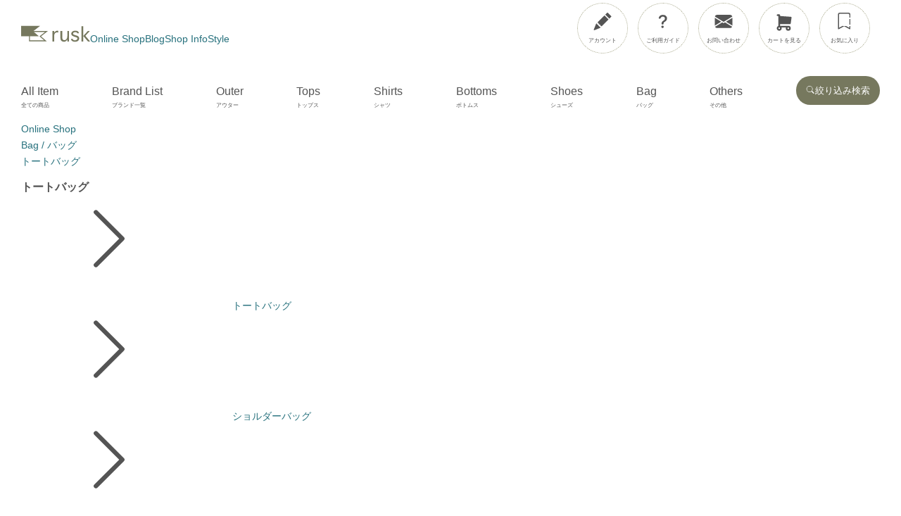

--- FILE ---
content_type: text/html; charset=EUC-JP
request_url: https://shop.rusk-store.com/?mode=grp&gid=283331
body_size: 17498
content:
<!DOCTYPE html PUBLIC "-//W3C//DTD XHTML 1.0 Transitional//EN" "http://www.w3.org/TR/xhtml1/DTD/xhtml1-transitional.dtd">
<html xmlns:og="http://ogp.me/ns#" xmlns:fb="http://www.facebook.com/2008/fbml" xmlns:mixi="http://mixi-platform.com/ns#" xmlns="http://www.w3.org/1999/xhtml" xml:lang="ja" lang="ja" dir="ltr">
<head>
<meta http-equiv="content-type" content="text/html; charset=euc-jp" />
<meta http-equiv="X-UA-Compatible" content="IE=edge,chrome=1" />
<title>トートバッグ | Bag / 鞄の通販・取扱い rusk（ラスク）</title>
<meta name="Keywords" content="トートバッグ,homspun,ホームスパン,YAECA,Ends and Means,nisica,TUKI ,maillot,rusk,古道具,通販" />
<meta name="Description" content="トートバッグ | Bag / 鞄 YAECA、homspun（ホームスパン）、nisica、MARGARET HOWELL（マーガレットハウエル）、MHL.、maillot、RINENなどのメンズ・レディースの通販・取扱い rusk (ラスク) 。" />
<meta name="Author" content="rusk" />
<meta name="Copyright" content="rusk" />
<meta http-equiv="content-style-type" content="text/css" />
<meta http-equiv="content-script-type" content="text/javascript" />
<link rel="stylesheet" href="https://img10.shop-pro.jp/PA01053/376/css/181/index.css?cmsp_timestamp=20260110135931" type="text/css" />

<link rel="alternate" type="application/rss+xml" title="rss" href="https://shop.rusk-store.com/?mode=rss" />
<link rel="shortcut icon" href="https://img10.shop-pro.jp/PA01053/376/favicon.ico?cmsp_timestamp=20251217002920" />
<script type="text/javascript" src="//ajax.googleapis.com/ajax/libs/jquery/1.7.2/jquery.min.js" ></script>
<meta property="og:title" content="トートバッグ | Bag / 鞄の通販・取扱い rusk（ラスク）" />
<meta property="og:description" content="トートバッグ | Bag / 鞄 YAECA、homspun（ホームスパン）、nisica、MARGARET HOWELL（マーガレットハウエル）、MHL.、maillot、RINENなどのメンズ・レディースの通販・取扱い rusk (ラスク) 。" />
<meta property="og:url" content="https://shop.rusk-store.com?mode=grp&gid=283331" />
<meta property="og:site_name" content="rusk online store" />
<meta property="og:image" content=""/>
<meta name="viewport" content="width=device-width, initial-scale=1.0">
<style>svg { opacity: 0; transition: opacity 0.1s ease-in-out;} h1{font-size: 1rem}.icon-down{width: 16px;  height: 16px}.is-visible { opacity: 1;}.fl_menu_c,.nav-link,.sp-nav-link{gap:1.5rem}.itemlist li a,a{text-decoration:none}ul.hscroll{white-space:nowrap}.svg-icon{vertical-align:middle}.itemlist{grid-template-columns:repeat(2,1fr)}.icon,.icon:after,.icon:before,.rank-box,.toggle{position:absolute}.sold{text-align:center}.br_scroll,.horizontal-scroll-list,.reco-slider-container,.slide-wrap,ul.hscroll{scrollbar-width:none;scrollbar-width:none}*{box-sizing:border-box}body,h2,h3,li,p,ul{margin:0;padding:0;font-weight:400}h2{margin-bottom:.5rem}ul{list-style:none}img{display:block;max-width:100%;height:auto}a{color:#27717d}button,input{font:inherit;color:inherit;background:0 0;border:none;padding:0;margin:0;appearance:none;-webkit-appearance:none;-moz-appearance:none}html{font-size:16px}body{overflow:auto;font-family:-apple-system,BlinkMacSystemFont,'Helvetica Neue','Segoe UI',sans-serif;font-size:.875rem;background-color:#fff;line-height:1.7}h2{font-size:1.5rem}.fs,.pc_none,.sale,.sold{display:block}.sp-nav-link li{justify-content:center}.header-icons,.header_area,h3{margin-bottom:1rem}.logo-rusk{width:98px;height:24px;color:#76785e}.header-icons{display:flex;flex-wrap:wrap}.header-icons .svg-icon{width:28px;height:28px;fill:#444;display:block;margin:.8rem auto .3rem}.fs{font-size:.5rem}.nav-link{display:flex;align-items:baseline}.header_area{display:flex;justify-content:space-between;gap:1.5rem;flex-wrap:wrap;align-items:baseline}.global_header{margin:0 auto;align-items:baseline}.sp-nav-link{flex-wrap:wrap;align-items:baseline}.fl_menu_c{display:flex;flex-wrap:wrap;align-items:baseline;justify-content:space-between}.menu__cat li>a,.src_btn a{display:inline-flex;gap:.1rem}.br_scroll,.slide-wrap,ul.hscroll{-ms-overflow-style:none;overflow-x:auto;white-space:nowrap;-ms-overflow-style:none}.menu__second-level{top:40px;left:0}.menu__cat,.menu__second-level{z-index:60;background:#f4f4f4;box-sizing:border-box}.src_btn a{align-items:center}.src_btn a .svg-icon{width:1em;height:1em;fill:currentColor;flex-shrink:0;display:block}.src_btn{background:#76785e;border-radius:20px;padding:10px 14px;font-size:.8rem}.brand_list{gap:1rem;display:none}.brand_list li{flex:0 0 calc(33.333% - 1rem)}.otherbrand a{padding:.4rem .6rem;border:1px solid #333;display:inline-block}#container{margin:0 auto 20px;width:100%;padding:0 3%}.sp-nav-link li{display:flex}.itemlist{display:grid;gap:2rem 1rem;margin:0 0 4rem}.tab_content{display:none}.discount{font-size:.7rem}.sale{color:#f03;margin-bottom:1rem}.sold{background-color:#c9c9c9;color:#fff;padding:2px;margin:20px 0 2rem}.slide-wrap a,body{color:#545454}.tab_content{padding-top:1.5em;margin:2px 0 40px;background-color:#90af82;border-radius:0 10px 10px}.menu__cat{padding:0}.sp-page-link{justify-content:space-around;display:flex;background-color:#6f6f6f;padding:1rem 0}.header_area{display:inherit;margin-bottom:0}.brand_list li{flex-grow:0;flex-shrink:1;flex-basis:auto;padding:10px 0}.fl_menu_c .scroll-arrow-down{top:15px;left:320px;color:#a6a6a6;position:absolute}.fl_menu_c{display:flex;justify-content:space-between;font-size:1rem}.m_others,.m_outer,.m_shirts,.m_shoes,.menu_cloth{background-color:#f4f4f4}.menu__mega{flex-shrink:0;height:100vh;padding:0 2rem 0 1rem}.menu__cat,.menu__second-level{position:static;box-shadow:none;background-color:transparent;border-top:1px solid #e5e7eb;margin-top:.5rem;border-radius:0;display:block}.menu__cat{border-radius:0;width:100%}.menu__second-level{width:auto;left:inherit;transform:inherit;padding:0;height:calc(100vh - 22rem)}.fl_menu_c{flex-wrap:nowrap;position:relative;gap:0}.sp-nav-link{display:grid;align-items:center;height:70px;grid-template-columns:repeat(5,1fr)}.toggle{top:6px;right:3%;display:flex;height:60px;width:60px;justify-content:center;align-items:center;z-index:1200}.icon:before{transform:translateY(8px)}.icon:after{transform:translateY(-10px)}.icon,.icon:after,.icon:before{z-index:222;top:0;right:0;left:0;bottom:0;height:2px;width:30px;background-color:#fff;border-radius:2px;display:block;content:'';margin:auto}.itemlist li{margin-bottom:3rem}.sp-nav-link a,.sp-nav-link svg,.sp-page-link a,.src_area_btn a,.src_btn,.src_btn a{color:#fff}.slide-wrap{overflow-x:scroll;-webkit-overflow-scrolling:touch;overflow-scrolling:touch;-js-display:flex;display:-webkit-flex;display:-moz-flex;display:-ms-flex;display:-o-flex;display:flex}#menu,.global_header{position:fixed;width:100%}.global_header{background-color:#76785e;z-index:125;top:0;left:0}#menu{z-index:150;top:-3000px;height:100%;background-color:#f8f8f8}.reco-slider-item{flex-basis:66.66%}.menu__cat .svg-icon{width:18px;height:18px;margin:1rem 0;flex-shrink:0;display:block}.menu__cat li>a{align-items:center;font-size:.875rem}.itemlist li{position:relative;text-align:left}.itemlist li a{color:inherit}.itemlist li img{width: 100%;aspect-ratio: 4 / 3;object-fit:contain;display: block}.itemlist li h3{font-size:.8rem;margin:0 0 .5rem;color:#27717d;white-space:normal}.price{font-size:.85rem;display:block}.favorite-button{position:absolute;bottom:-10px;right:5px;background:0 0;border:none;padding:5px;color:#999}.sold{border-radius:4px}.favorite-button .svg-icon{width:20px;height:20px;fill:currentColor}ul.hscroll{overflow-x:auto}.br_scroll::-webkit-scrollbar,.slide-wrap::-webkit-scrollbar,ul.hscroll::-webkit-scrollbar{display:none}.itemlist.hscroll{display:flex;overflow-x:auto;gap:20px}.itemlist.hscroll::-webkit-scrollbar{height:8px}.itemlist.hscroll::-webkit-scrollbar-track{background:#f1f1f1;border-radius:10px}.itemlist.hscroll::-webkit-scrollbar-thumb{background:#ccc;border-radius:10px}.itemlist.hscroll li{flex:0 0 240px;width:240px}.reco-slider-root{position:relative;width:100%;max-width:1220px;margin:0 auto;font-family:sans-serif}.reco-slider-container{display:flex;overflow-x:scroll;scroll-snap-type:x mandatory;scroll-behavior:smooth;-webkit-overflow-scrolling:touch}.reco-slider-container::-webkit-scrollbar{display:none}.reco-slider-item{flex:0 0 66.6%;scroll-snap-align:start;padding:0 8px;overflow:hidden;border-radius:.5rem}.reco-slider-item-link{display:block;color:inherit}.reco-slider-item img{width:100%;height:auto;aspect-ratio:4/3;object-fit:cover}.reco-slider-item-name{padding:12px;font-size:14px;color:#4a4a4a;display:-webkit-box;overflow:hidden;min-height:48px}.reco-slider-arrow{position:absolute;z-index:10;display:flex}.reco-slider-arrow{top:42%;width:48px;height:48px;background-color:rgba(255,255,255,.8);border:none;border-radius:50%;align-items:center;justify-content:center}.reco-slider-arrow.prev{left:16px}.reco-slider-arrow.next{right:16px}.reco-slider-arrow svg{width:24px;height:24px;stroke:#545454}.product_slider_container{margin-bottom:4em;position:relative}.horizontal-scroll-list{display:flex;overflow-x:auto;padding:10px 5px 20px;-webkit-overflow-scrolling:touch;min-height:340px;align-items:flex-start}.horizontal-scroll-list::-webkit-scrollbar{display:none}.horizontal-scroll-list>p{margin:auto;color:#888}.scroll-arrow{background:0 0;border:none;font-size:32px;font-weight:700;color:#888;padding:0 5px;display:none}.horizontal-scroll-list,ul.hscroll{-ms-overflow-style:none}.itemlist{list-style:none;padding:0}.header-icons{justify-content:space-around;background-color:#545454;margin-bottom:0}.header-icons a{border:0;color:#fff;text-align:center;height:72px;width:72px}.none{display:none}#inn-box{padding-top:90px}#contents_all{-js-display:flex;display:-webkit-flex;display:flex;-webkit-flex-direction:column;flex-direction:column}.svg-icon{width:30px;height:30px;vertical-align:middle}input{margin:0;padding:0}@media (min-width:769px){.reco-slider-item{flex-basis:50%}#menu,.global_header,.header-icons,.m_others,.m_outer,.m_shirts,.m_shoes,.menu_cloth{background-color:transparent}.itemlist{grid-template-columns:repeat(4,1fr)}.none{display:block}.itemlist{display:grid;gap:2rem 1rem;margin:0 0 4rem}#inn-box{width:1220px;padding:0}#menu,.global_header{position:inherit}.menu__mega{padding:inherit;height:auto}#open,.pc_none,.sp-nav-link,.sp-page-link,.tabs input[type=radio]{display:none}#inn-box button,#inn-box input{-webkit-appearance:none}.header-icons,.header_area,h3{margin-bottom:1rem}.logo-rusk{width:98px;height:24px;color:#76785e}.header-icons{display:flex;flex-wrap:wrap}.header-icons .svg-icon{width:28px;height:28px;fill:#444;display:block;margin:.8rem auto .3rem}.header-icons a{color:#545454;margin:4px 14px 0 0;text-align:center;border-radius:50%;height:72px;width:72px;border:1px dotted #a0a080}.fs{font-size:.5rem}.nav-link{display:flex;gap:1.5rem;align-items:baseline}.header_area{display:flex;justify-content:space-between;gap:1.5rem;flex-wrap:wrap;align-items:baseline}.global_header{width:1220px;margin:0 auto;align-items:baseline}.fl_menu_c,.sp-nav-link{gap:1.5rem;margin-bottom:1rem}.fl_menu_c{display:flex;flex-wrap:wrap;align-items:baseline;justify-content:space-between;font-size:1rem;width:100%}.menu__mega>a{display:flex;flex-direction:column;align-items:flex-start}.br_scroll,.slide-wrap,ul.hscroll{-ms-overflow-style:none;scrollbar-width:none;overflow-x:inherit;white-space:nowrap;-ms-overflow-style:none;scrollbar-width:none}.menu__second-level{left:0;width:100%;padding:20px 2% 10px}.menu__cat,.menu__second-level{position:absolute;border-radius:6px;z-index:60;background:#f4f4f4;box-sizing:border-box;display:none;top:60%}.src_btn a{display:inline-flex;align-items:center;gap:.4rem}.src_btn a .svg-icon{width:1em;height:1em;fill:currentColor;flex-shrink:0;display:block}.src_btn{background:#76785e;border-radius:20px;padding:10px 14px;font-size:.8rem}.brand_list{gap:1rem;display:none}.brand_list li{flex:0 0 calc(33.333% - 1rem)}.otherbrand a{padding:.4rem .6rem;border:1px solid #333;display:inline-block}#container{width:1220px;margin:0 auto 20px;padding:0}.icon,.icon:after,.icon:before,.rank-box{position:absolute;display:block}}

</style>

 <link rel="stylesheet" href="https://www.rusk-store.com/css/index25_07.css?v=1.0" media="print" onload="this.media='all'">
  <noscript><link rel="stylesheet" href="https://www.rusk-store.com/css/index25_07.css"></noscript>

<link rel="apple-touch-icon" href="https://www.rusk-store.com/images/touch-icon-iphone.png" />
<!-- Google tag (gtag.js) -->
<script async src="https://www.googletagmanager.com/gtag/js?id=AW-1027400521"></script>
<script>
  window.dataLayer = window.dataLayer || [];
  function gtag(){dataLayer.push(arguments);}
  gtag('js', new Date());

  gtag('config', 'AW-1027400521');
</script>
<!-- Meta Pixel Code -->
<script>
!function(f,b,e,v,n,t,s)
{if(f.fbq)return;n=f.fbq=function(){n.callMethod?
n.callMethod.apply(n,arguments):n.queue.push(arguments)};
if(!f._fbq)f._fbq=n;n.push=n;n.loaded=!0;n.version='2.0';
n.queue=[];t=b.createElement(e);t.async=!0;
t.src=v;s=b.getElementsByTagName(e)[0];
s.parentNode.insertBefore(t,s)}(window, document,'script',
'https://connect.facebook.net/en_US/fbevents.js');
fbq('init', '3213316648823119');
fbq('track', 'PageView');
</script>
<noscript><img height="1" width="1" style="display:none"
src="https://www.facebook.com/tr?id=3213316648823119&ev=PageView&noscript=1"
/></noscript>
<!-- End Meta Pixel Code -->
<script>
  var Colorme = {"page":"product_list","shop":{"account_id":"PA01053376","title":"rusk online store"},"basket":{"total_price":0,"items":[]},"customer":{"id":null}};

  (function() {
    function insertScriptTags() {
      var scriptTagDetails = [];
      var entry = document.getElementsByTagName('script')[0];

      scriptTagDetails.forEach(function(tagDetail) {
        var script = document.createElement('script');

        script.type = 'text/javascript';
        script.src = tagDetail.src;
        script.async = true;

        if( tagDetail.integrity ) {
          script.integrity = tagDetail.integrity;
          script.setAttribute('crossorigin', 'anonymous');
        }

        entry.parentNode.insertBefore(script, entry);
      })
    }

    window.addEventListener('load', insertScriptTags, false);
  })();
</script>
</head>
<body>
<meta name="colorme-acc-payload" content="?st=1&pt=10033&ut=283331&at=PA01053376&v=20260122212948&re=&cn=b81ce18895c1e08400a502fd6452c6f5" width="1" height="1" alt="" /><script>!function(){"use strict";Array.prototype.slice.call(document.getElementsByTagName("script")).filter((function(t){return t.src&&t.src.match(new RegExp("dist/acc-track.js$"))})).forEach((function(t){return document.body.removeChild(t)})),function t(c){var r=arguments.length>1&&void 0!==arguments[1]?arguments[1]:0;if(!(r>=c.length)){var e=document.createElement("script");e.onerror=function(){return t(c,r+1)},e.src="https://"+c[r]+"/dist/acc-track.js?rev=3",document.body.appendChild(e)}}(["acclog001.shop-pro.jp","acclog002.shop-pro.jp"])}();</script><div id="container" class="cs">
   <div id="pagetop" class="global_header" >
      <nav aria-label="グローバルナビゲーションsp">
         <ul id="online" class="sp-nav-link">
            <li>
               <a id="logo_img" href="https://www.rusk-store.com/" aria-label="rusk store トップページ">
                  <svg class="logo" role="img" aria-label="ruskロゴ" width="40" height="23">
                     <title>ruskロゴ</title>
                     <use xlink:href="#logo"></use>
                  </svg>
               </a>
            </li>
            <li class="page_name">
               <a class="navi_cart" href="https://shop.rusk-store.com/" aria-label="オンラインショップ">
                  <p>Online Shop</p>
               </a>
            </li>
            <li>
               <a href="https://shop.rusk-store.com/cart/proxy/basket?shop_id=PA01053376&shop_domain=shop.rusk-store.com" class="navi_cart" aria-label="カートを見る">
                  <svg class="svg-icon" role="img" aria-label="カート">
                     <title>カート</title>
                     <use xlink:href="#icon-cart"></use>
                  </svg>
               </a>
            </li>
            <li>
               <span class="src_area_btn sp_src_btn_open sp_src_open_close pc_none">
                  <a href="https://shop.rusk-store.com/?mode=srh&amp;keyword=%BB%D8%C4%EA%A4%CA%A4%B7&amp;#open_menu" aria-label="メニュー">
                     <svg class="svg-icon" role="img" aria-label="検索">
                        <title>検索</title>
                        <use xlink:href="#icon-search"></use>
                     </svg>
                  </a>
               </span>
            </li>
         </ul>
      </nav>
      <input id="open" type="checkbox">
      <label class="toggle" for="open" aria-label="メニューを開閉"><span class="icon"></span></label>
      <div id="menu">
         <div id="header">
            
            <div class="header_area">
               <nav aria-label="グローバルナビゲーションPC">
                  <ul id="online" class="nav-link none">
                     <li class="fl_logo">
                        <a href="https://www.rusk-store.com/" aria-label="rusk store トップページ">
                           <svg class="logo-rusk" role="img" aria-label="ruskロゴ" width="40" height="23">
                              <title>ruskロゴ</title>
                              <use xlink:href="#logo-rusk"></use>
                           </svg>
                        </a>
                     </li>
                     <li><a href="https://shop.rusk-store.com/">Online Shop</a></li>
                     <li><a href="https://www.rusk-store.com/blog/">Blog</a></li>
                     <li><a href="https://www.rusk-store.com/about/">Shop Info</a></li>
                     <li><a href="https://shop.rusk-store.com/?mode=f3" >Style</a></li>
                  </ul>
               </nav>
               <div class="header-icons" aria-label="ユーザー関連メニュー">
                  <a href="https://shop.rusk-store.com/?mode=myaccount" aria-label="アカウント">
                     <svg class="svg-icon" role="img" aria-label="アカウント">
                        <title>アカウント</title>
                        <use xlink:href="#icon-pen"></use>
                     </svg>
                     <span class="fs">アカウント</span>
                  </a>
                  <a href="https://shop.rusk-store.com/?mode=sk" aria-label="ご利用ガイド">
                     <svg class="svg-icon" role="img" aria-label="ご利用ガイド">
                        <title>ご利用ガイド</title>
                        <use xlink:href="#icon-question"></use>
                     </svg>
                     <span class="fs">ご利用ガイド</span>
                  </a>
                  <a href="https://secure.shop-pro.jp/?mode=inq&amp;shop_id=PA01053376" aria-label="お問い合わせ">
                     <svg class="svg-icon" role="img" aria-label="お問い合わせ">
                        <title>お問い合わせ</title>
                        <use xlink:href="#icon-envelope"></use>
                     </svg>
                     <span class="fs">お問い合わせ</span>
                  </a>
                  <a href="https://shop.rusk-store.com/cart/proxy/basket?shop_id=PA01053376&shop_domain=shop.rusk-store.com"  class="none navi_cart" aria-label="カートを見る">
                     <svg class="svg-icon" role="img" aria-label="カート">
                        <use xlink:href="#icon-cart"></use>
                     </svg>
                     <span class="fs">カートを見る</span>
                  </a>
                  <a href="https://shop.rusk-store.com/?mode=f2" aria-label="お気に入り">
                     <svg class="svg-icon" role="img" aria-label="お気に入り">
                        <title>お気に入り</title>
                        <use xlink:href="#icon-bookmark"></use>
                     </svg>
                     <span class="fs">お気に入り</span>
                  </a>
               </div>
               <ul class="sp-page-link">
                  <li><a href="https://www.rusk-store.com/blog/">Blog</a></li>
                  <li><a href="https://www.rusk-store.com/about/">Shop Info</a></li>
                  <li class="block"><a href="https://shop.rusk-store.com/?mode=f3" >Style</a></li>
               </ul>
            </div>
            
            
            <div class="slide-wrap">
   <ul class="fl_menu_c">  
           <span aria-hidden="true" class="pc_none">
            <svg class="svg-icon scroll-arrow-down" role="img" aria-label="スクロールの目印">
               <use xlink:href="#icon-arrow-down"></use>
            </svg>
         </span>
      <li class="menu__mega menu_cloth slide-box">
         <a href="https://shop.rusk-store.com/?mode=grp&amp;gid=54350">
         <span>All Item</span><span class="fs">全ての商品</span></a> 
         <ul class="menu__cat">
            <li>
               <a href="https://shop.rusk-store.com/?mode=grp&amp;gid=2111639" aria-label="再入荷">
                  <svg class="svg-icon" aria-hidden="true">
                     <title>再入荷</title>
                     <use xlink:href="#icon-chevron-right"></use>
                  </svg>
                  <span>再入荷</span> 
               </a>
            </li>
            <li>
               <a href="https://shop.rusk-store.com/?mode=grp&gid=2846132" aria-label="セール">
                  <svg class="svg-icon" aria-hidden="true">
                     <title>セール</title>
                     <use xlink:href="#icon-chevron-right"></use>
                  </svg>
                  セール 
               </a>
            </li>
         </ul>
      </li>
      <li class="menu__mega m_br slide-box">
         <a href="#" class="init-bottom"><span>Brand List</span><span class="fs">ブランド一覧</span></a> 
         <ul class="menu__second-level br_scroll brand_list">
            <li> <a href="https://shop.rusk-store.com/?mode=cate&cbid=1567252&csid=0">Atelier d'antan</a> </li>
            <li> <a href="https://shop.rusk-store.com/?mode=cate&cbid=2057861&csid=0">blanc</a> </li>
            <li> <a href="https://shop.rusk-store.com/?mode=cate&cbid=823541&csid=0">Charpentier de Vaisseau</a> </li>
            <li> <a href="https://shop.rusk-store.com/?mode=cate&cbid=1447284&csid=0">ENDS and MEANS</a> </li>
            <li> <a href="https://shop.rusk-store.com/?mode=cate&cbid=2373212&csid=0">FUJITAMIHO</a> </li>
            
            <li> <a href="https://shop.rusk-store.com/?mode=cate&cbid=892355&csid=0">homspun</a> </li>
            <li> <a href="https://shop.rusk-store.com/?mode=cate&cbid=1651191&csid=0">JOHANNA GULLICHSEN</a> </li>
            <li> <a href="https://shop.rusk-store.com/?mode=cate&cbid=859249&csid=0">カンダミサコ</a> </li>
            <li> <a href="https://shop.rusk-store.com/?mode=cate&cbid=1141274&csid=0">LOLO</a> </li>
            <li> <a href="https://shop.rusk-store.com/?mode=cate&cbid=2044858&csid=0">LUCKY SOCKS</a> </li>
            <li> <a href="https://shop.rusk-store.com/?mode=cate&cbid=617639&csid=0">maillot</a> </li>
            <li> <a href="https://shop.rusk-store.com/?mode=cate&cbid=1663207&csid=0">MARGARET HOWELL</a> </li>
            <li> <a href="https://shop.rusk-store.com/?mode=cate&cbid=1663208&csid=0">MHL.</a> </li>
            <li> <a href="https://shop.rusk-store.com/?mode=cate&cbid=1868773&csid=0">nisica</a> </li>
            <li> <a href="https://shop.rusk-store.com/?mode=cate&cbid=2289019&csid=0">ohh!</a> </li>
            <li> <a href="https://shop.rusk-store.com/?mode=cate&cbid=617641&csid=0">ordinary fits</a> </li>
            <li> <a href="https://shop.rusk-store.com/?mode=cate&cbid=2566528&csid=0">POSTALCO</a> </li>
            <li> <a href="https://shop.rusk-store.com/?mode=cate&cbid=617640&csid=0">RINEN</a> </li>
            <!-- <li>
               <a href="https://shop.rusk-store.com/?mode=cate&cbid=2555191&csid=0">SOUTHERN FiELD INDUSTRiES</a>
               </li>　-->
            <li> <a href="https://shop.rusk-store.com/?mode=cate&cbid=758120&csid=0">TATAMIZE</a> </li>
            <li> <a href="https://shop.rusk-store.com/?mode=cate&cbid=623221&csid=0">TUKI</a> </li>
            <li> <a href="https://shop.rusk-store.com/?mode=cate&cbid=2171650&csid=0">YAECA</a> </li>
            <li class="otherbrand"> <a href="https://shop.rusk-store.com/?mode=grp&gid=95228">Other Brand</a> </li>
         </ul>
      </li>
      <li class="menu__mega m_outer slide-box">
         <a href="https://shop.rusk-store.com/?mode=grp&gid=54343" class="init-bottom"><span>Outer</span><span class="fs">アウター</span></a> 
         <ul class="menu__cat">
            <li>
               <a href="https://shop.rusk-store.com/?mode=grp&amp;gid=283231" aria-label="コート">
                  <svg class="svg-icon" aria-hidden="true">
                     <title>コート</title>
                     <use xlink:href="#icon-chevron-right"></use>
                  </svg>
                  コート 
               </a>
            </li>
            <li>
               <a href="https://shop.rusk-store.com/?mode=grp&amp;gid=283230" aria-label="ジャケット">
                  <svg class="svg-icon" aria-hidden="true">
                     <title>ジャケット</title>
                     <use xlink:href="#icon-chevron-right"></use>
                  </svg>
                  ジャケット 
               </a>
            </li>
            <li>
               <a href="https://shop.rusk-store.com/?mode=grp&amp;gid=283234" aria-label="パーカー">
                  <svg class="svg-icon" aria-hidden="true">
                     <title>パーカー</title>
                     <use xlink:href="#icon-chevron-right"></use>
                  </svg>
                  パーカー 
               </a>
            </li>
            <li>
               <a href="https://shop.rusk-store.com/?mode=grp&amp;gid=283236" aria-label="カーディガン">
                  <svg class="svg-icon" aria-hidden="true">
                     <title>カーディガン</title>
                     <use xlink:href="#icon-chevron-right"></use>
                  </svg>
                  カーディガン 
               </a>
            </li>
            <li>
               <a href="https://shop.rusk-store.com/?mode=grp&amp;gid=283235" aria-label="ベスト">
                  <svg class="svg-icon" aria-hidden="true">
                     <title>ベスト</title>
                     <use xlink:href="#icon-chevron-right"></use>
                  </svg>
                  ベスト 
               </a>
            </li>
         </ul>
      </li>
      <li class="menu__mega m_tops slide-box">
         <a href="https://shop.rusk-store.com/?mode=grp&amp;gid=54342"><span>Tops</span><span class="fs">トップス</span></a> 
         <ul class="menu__cat">
            <li>
               <a href="https://shop.rusk-store.com/?mode=grp&amp;gid=283243" aria-label="カットソー">
                  <svg class="svg-icon" aria-hidden="true">
                     <title>カットソー</title>
                     <use xlink:href="#icon-chevron-right"></use>
                  </svg>
                  カットソー 
               </a>
            </li>
            <li>
               <a href="https://shop.rusk-store.com/?mode=grp&amp;gid=1937687" aria-label="スウェット">
                  <svg class="svg-icon" aria-hidden="true">
                     <title>スウェット</title>
                     <use xlink:href="#icon-chevron-right"></use>
                  </svg>
                  スウェット 
               </a>
            </li>
            <li>
               <a href="https://shop.rusk-store.com/?mode=grp&amp;gid=481555" aria-label="ニット">
                  <svg class="svg-icon" aria-hidden="true">
                     <title>ニット</title>
                     <use xlink:href="#icon-chevron-right"></use>
                  </svg>
                  ニット 
               </a>
            </li>
            <li>
               <a href="https://shop.rusk-store.com/?mode=grp&amp;gid=283252" aria-label="ワンピース">
                  <svg class="svg-icon" aria-hidden="true">
                     <title>ワンピース</title>
                     <use xlink:href="#icon-chevron-right"></use>
                  </svg>
                  ワンピース 
               </a>
            </li>
            <li>
               <a href="https://shop.rusk-store.com/?mode=grp&amp;gid=481552" aria-label="カーディガン">
                  <svg class="svg-icon" aria-hidden="true">
                     <title>カーディガン</title>
                     <use xlink:href="#icon-chevron-right"></use>
                  </svg>
                  カーディガン 
               </a>
            </li>
            <li>
               <a href="https://shop.rusk-store.com/?mode=grp&amp;gid=481551" aria-label="ベスト">
                  <svg class="svg-icon" aria-hidden="true">
                     <title>ベスト</title>
                     <use xlink:href="#icon-chevron-right"></use>
                  </svg>
                  ベスト 
               </a>
            </li>
            <li>
               <a href="https://shop.rusk-store.com/?mode=grp&amp;gid=1937686" aria-label="その他">
                  <svg class="svg-icon" aria-hidden="true">
                     <title>その他</title>
                     <use xlink:href="#icon-chevron-right"></use>
                  </svg>
                  その他 
               </a>
            </li>
         </ul>
      </li>
      <li class="menu__mega m_shirts slide-box">
         <a href="https://shop.rusk-store.com/?mode=grp&amp;gid=480739"><span>Shirts</span><span class="fs">シャツ</span></a> 
         <ul class="menu__cat">
            <li>
               <a href="https://shop.rusk-store.com/?mode=grp&amp;gid=1937717" aria-label="ノースリーブ">
                  <svg class="svg-icon" aria-hidden="true">
                     <title>ノースリーブ</title>
                     <use xlink:href="#icon-chevron-right"></use>
                  </svg>
                  ノースリーブ 
               </a>
            </li>
            <li>
               <a href="https://shop.rusk-store.com/?mode=grp&amp;gid=481549" aria-label="半袖シャツ">
                  <svg class="svg-icon" aria-hidden="true">
                     <title>半袖シャツ</title>
                     <use xlink:href="#icon-chevron-right"></use>
                  </svg>
                  半袖シャツ 
               </a>
            </li>
            <li>
               <a href="https://shop.rusk-store.com/?mode=grp&amp;gid=481550" aria-label="7分袖シャツ">
                  <svg class="svg-icon" aria-hidden="true">
                     <title>7分袖シャツ</title>
                     <use xlink:href="#icon-chevron-right"></use>
                  </svg>
                  7分袖シャツ 
               </a>
            </li>
            <li>
               <a href="https://shop.rusk-store.com/?mode=grp&amp;gid=481531" aria-label="長袖シャツ">
                  <svg class="svg-icon" aria-hidden="true">
                     <title>長袖シャツ</title>
                     <use xlink:href="#icon-chevron-right"></use>
                  </svg>
                  長袖シャツ 
               </a>
            </li>
         </ul>
      </li>
      <li class="menu__mega m_bottoms slide-box">
         <a href="https://shop.rusk-store.com/?mode=grp&amp;gid=54344"><span>Bottoms</span><span class="fs">ボトムス</span></a> 
         <ul class="menu__cat">
            <li>
               <a href="https://shop.rusk-store.com/?mode=grp&amp;gid=283254" aria-label="パンツ">
                  <svg class="svg-icon" aria-hidden="true">
                     <title>パンツ</title>
                     <use xlink:href="#icon-chevron-right"></use>
                  </svg>
                  パンツ 
               </a>
            </li>
            <li>
               <a href="https://shop.rusk-store.com/?mode=grp&amp;gid=283255" aria-label="スカート">
                  <svg class="svg-icon" aria-hidden="true">
                     <title>スカート</title>
                     <use xlink:href="#icon-chevron-right"></use>
                  </svg>
                  スカート 
               </a>
            </li>
            <li>
               <a href="https://shop.rusk-store.com/?mode=grp&amp;gid=1937688" aria-label="オーバーオール">
                  <svg class="svg-icon" aria-hidden="true">
                     <title>オーバーオール</title>
                     <use xlink:href="#icon-chevron-right"></use>
                  </svg>
                  オーバーオール 
               </a>
            </li>
            <li>
               <a href="https://shop.rusk-store.com/?mode=grp&amp;gid=1937689" aria-label="ショーツ">
                  <svg class="svg-icon" aria-hidden="true">
                     <title>ショーツ</title>
                     <use xlink:href="#icon-chevron-right"></use>
                  </svg>
                  ショーツ 
               </a>
            </li>
         </ul>
      </li>
      <li class="menu__mega m_shoes slide-box slide-box">
         <a href="https://shop.rusk-store.com/?mode=grp&amp;gid=54345"><span>Shoes</span><span class="fs">シューズ</span></a> 
         <ul class="menu__cat">
            <li>
               <a href="https://shop.rusk-store.com/?mode=grp&amp;gid=1937690" aria-label="レザーシューズ">
                  <svg class="svg-icon" aria-hidden="true">
                     <title>レザーシューズ</title>
                     <use xlink:href="#icon-chevron-right"></use>
                  </svg>
                  レザーシューズ 
               </a>
            </li>
            <li>
               <a href="https://shop.rusk-store.com/?mode=grp&amp;gid=1937692" aria-label="スニーカー">
                  <svg class="svg-icon" aria-hidden="true">
                     <title>スニーカー</title>
                     <use xlink:href="#icon-chevron-right"></use>
                  </svg>
                  スニーカー 
               </a>
            </li>
            <li>
               <a href="https://shop.rusk-store.com/?mode=grp&amp;gid=283270" aria-label="サンダル">
                  <svg class="svg-icon" aria-hidden="true">
                     <title>サンダル</title>
                     <use xlink:href="#icon-chevron-right"></use>
                  </svg>
                  サンダル 
               </a>
            </li>
            <li>
               <a href="https://shop.rusk-store.com/?mode=grp&amp;gid=1937693" aria-label="その他">
                  <svg class="svg-icon" aria-hidden="true">
                     <title>その他</title>
                     <use xlink:href="#icon-chevron-right"></use>
                  </svg>
                  その他 
               </a>
            </li>
         </ul>
      </li>
      <li class="menu__mega m_bag slide-box">
         <a href="https://shop.rusk-store.com/?mode=grp&amp;gid=54346"><span>Bag</span><span class="fs">バッグ</span></a> 
         <ul class="menu__cat">
            <li>
               <a href="https://shop.rusk-store.com/?mode=grp&amp;gid=283331" aria-label="トートバッグ">
                  <svg class="svg-icon" aria-hidden="true">
                     <title>トートバッグ</title>
                     <use xlink:href="#icon-chevron-right"></use>
                  </svg>
                  トートバッグ 
               </a>
            </li>
            <li>
               <a href="https://shop.rusk-store.com/?mode=grp&amp;gid=283332" aria-label="ショルダーバッグ">
                  <svg class="svg-icon" aria-hidden="true">
                     <title>ショルダーバッグ</title>
                     <use xlink:href="#icon-chevron-right"></use>
                  </svg>
                  ショルダーバッグ 
               </a>
            </li>
            <li>
               <a href="https://shop.rusk-store.com/?mode=grp&amp;gid=283330" aria-label="リュック">
                  <svg class="svg-icon" aria-hidden="true">
                     <title>リュック</title>
                     <use xlink:href="#icon-chevron-right"></use>
                  </svg>
                  リュック 
               </a>
            </li>
            <li>
               <a href="https://shop.rusk-store.com/?mode=grp&amp;gid=1937694" aria-label="その他">
                  <svg class="svg-icon" aria-hidden="true">
                     <title>その他</title>
                     <use xlink:href="#icon-chevron-right"></use>
                  </svg>
                  その他 
               </a>
            </li>
         </ul>
      </li>
      <li class="menu__mega m_others slide-box">
         <a href="https://shop.rusk-store.com/?mode=grp&amp;gid=54347"><span>Others</span><span class="fs">その他</span></a> 
         <ul class="menu__cat">
            <li>
               <a href="https://shop.rusk-store.com/?mode=grp&amp;gid=283336" aria-label="その他">
                  <svg class="svg-icon" aria-hidden="true">
                     <title>その他</title>
                     <use xlink:href="#icon-chevron-right"></use>
                  </svg>
                  帽子 
               </a>
            </li>
            <li>
               <a href="https://shop.rusk-store.com/?mode=grp&amp;gid=283333" aria-label="ストール・マフラー">
                  <svg class="svg-icon" aria-hidden="true">
                     <title>ストール・マフラー</title>
                     <use xlink:href="#icon-chevron-right"></use>
                  </svg>
                  ストール・マフラー 
               </a>
            </li>
            <li>
               <a href="https://shop.rusk-store.com/?mode=grp&amp;gid=283337" aria-label="靴下">
                  <svg class="svg-icon" aria-hidden="true">
                     <title>靴下</title>
                     <use xlink:href="#icon-chevron-right"></use>
                  </svg>
                  靴下 
               </a>
            </li>
            <li>
               <a href="https://shop.rusk-store.com/?mode=grp&amp;gid=283335" aria-label="手袋">
                  <svg class="svg-icon" aria-hidden="true">
                     <title>手袋</title>
                     <use xlink:href="#icon-chevron-right"></use>
                  </svg>
                  手袋 
               </a>
            </li>
            <li>
               <a href="https://shop.rusk-store.com/?mode=grp&amp;gid=283338" aria-label="アクセサリー">
                  <svg class="svg-icon" aria-hidden="true">
                     <title>アクセサリー</title>
                     <use xlink:href="#icon-chevron-right"></use>
                  </svg>
                  アクセサリー 
               </a>
            </li>
            <li>
               <a href="https://shop.rusk-store.com/?mode=grp&amp;gid=467493" aria-label="アンダーウェア">
                  <svg class="svg-icon" aria-hidden="true">
                     <title>アンダーウェア</title>
                     <use xlink:href="#icon-chevron-right"></use>
                  </svg>
                  アンダーウェア 
               </a>
            </li>
            <li>
               <a href="https://shop.rusk-store.com/?mode=grp&amp;gid=1937695" aria-label="その他">
                  <svg class="svg-icon" aria-hidden="true">
                     <title>その他</title>
                     <use xlink:href="#icon-chevron-right"></use>
                  </svg>
                  その他 
               </a>
            </li>
         </ul>
      </li>
      <li class="src_btn src_area_btn src_area_open_btn none">
            <a href="https://shop.rusk-store.com/?mode=srh&amp;keyword=%BB%D8%C4%EA%A4%CA%A4%B7&amp;#open_menu" aria-label="絞り込み検索">
               <svg class="svg-icon" role="img" aria-label="絞り込み検索">
                  <title>絞り込み検索</title>
                  <use xlink:href="#icon-search"></use>
               </svg>
               絞り込み検索 
            </a>
      </li>
   </ul>
</div>
            
            </div>
      </div>
      	
   </div>
   
    
   
            <div id="contents_all">
      <div id="inn-box">
         <div class="main reserve">
            
<div class="breadcrumb">
  <ul class="breadcrumb-list" itemscope itemtype="http://schema.org/BreadcrumbList">
    <li itemscope itemprop="itemListElement" itemtype="http://schema.org/ListItem" class="breadcrumb-list__unit">
      <a itemprop="item" href="https://shop.rusk-store.com/"><span itemprop="name">Online Shop</span></a>
      <meta itemprop="position" content="1" />
    </li>

                  <li itemscope itemprop="itemListElement" itemtype="http://schema.org/ListItem" class="breadcrumb-list__unit">
          <a itemprop="item" href="https://shop.rusk-store.com/?mode=grp&gid=54346"><span itemprop="name">Bag / バッグ</span></a>
          <meta itemprop="position" content="2" />
        </li>
              <li itemscope itemprop="itemListElement" itemtype="http://schema.org/ListItem" class="breadcrumb-list__unit">
          <a itemprop="item" href="https://shop.rusk-store.com/?mode=grp&gid=283331"><span itemprop="name">トートバッグ</span></a>
          <meta itemprop="position" content="3" />
        </li>
            </ul>
</div>


<h1 class="item_title">トートバッグ</h1>






<div class="cg_fr01"><div class="ca_list">
<ul class="ca_list_type">
<li><svg class="svg-icon-ca" aria-hidden="true" focusable="false">   <use xlink:href="#icon-chevron-right"></use> </svg><a href="https://shop.rusk-store.com/?mode=grp&gid=283331">トートバッグ</a></li><li><svg class="svg-icon-ca" aria-hidden="true" focusable="false">   <use xlink:href="#icon-chevron-right"></use> </svg><a href="https://shop.rusk-store.com/?mode=grp&gid=283332">ショルダーバッグ</a></li><li><svg class="svg-icon-ca" aria-hidden="true" focusable="false">   <use xlink:href="#icon-chevron-right"></use> </svg><a href="https://shop.rusk-store.com/?mode=grp&gid=283330">リュック</a></li><li><svg class="svg-icon-ca" aria-hidden="true" focusable="false">   <use xlink:href="#icon-chevron-right"></use> </svg><a href="https://shop.rusk-store.com/?mode=grp&gid=1937694">その他</a></li>
</ul>
</div></div>
<ul class="itemlist">
    <li>
            <a href="https://shop.rusk-store.com/?pid=189288809">
      <img itemprop="image" src="https://img10.shop-pro.jp/PA01053/376/product/189288809_th.jpg?cmsp_timestamp=20251108144757" class="item_img" alt="YAECA ツールバッグ M KUSAKI RED" width="300" height="220" decoding="async" fetchpriority="high" />
    </a>
    
        <h2 class="brandname"><a href="?mode=grp&gid=283331">トートバッグ</a></h2>

        <a href="https://shop.rusk-store.com/?pid=189288809">
      <h3 itemprop="name">YAECA ツールバッグ M KUSAKI RED</h3>
    </a>

                                    <span class="price" itemprop="price">28,600円(税込)</span>
      
    
        <span class="product-list__fav-items">
      <button type="button"
        class="favorite-button"
         data-favorite-button-selector="DOMSelector" data-product-id="189288809" data-added-class="fav-items"
        aria-label="お気に入りに追加・削除"
        aria-pressed="false">
       <svg class="svg-icon" role="img" aria-label="お気に入りに追加・削除">
      <title>お気に入りに追加・削除</title>
      <use xlink:href="#icon-bookmark-fill"></use>
    </svg>
      </button>
    </span>

  </li>
    <li>
            <a href="https://shop.rusk-store.com/?pid=189288843">
      <img itemprop="image" src="https://img10.shop-pro.jp/PA01053/376/product/189288843_th.jpg?cmsp_timestamp=20251108144903" class="item_img" alt="YAECA ツールバッグ L KUSAKI RED" width="300" height="220" decoding="async" fetchpriority="high" />
    </a>
    
        <h2 class="brandname"><a href="?mode=grp&gid=283331">トートバッグ</a></h2>

        <a href="https://shop.rusk-store.com/?pid=189288843">
      <h3 itemprop="name">YAECA ツールバッグ L KUSAKI RED</h3>
    </a>

                                    <span class="price" itemprop="price">31,900円(税込)</span>
      
    
        <span class="product-list__fav-items">
      <button type="button"
        class="favorite-button"
         data-favorite-button-selector="DOMSelector" data-product-id="189288843" data-added-class="fav-items"
        aria-label="お気に入りに追加・削除"
        aria-pressed="false">
       <svg class="svg-icon" role="img" aria-label="お気に入りに追加・削除">
      <title>お気に入りに追加・削除</title>
      <use xlink:href="#icon-bookmark-fill"></use>
    </svg>
      </button>
    </span>

  </li>
    <li>
            <a href="https://shop.rusk-store.com/?pid=135171843">
      <img itemprop="image" src="https://img10.shop-pro.jp/PA01053/376/product/135171843_th.jpg?cmsp_timestamp=20250624200540" class="item_img" alt="YAECA ツールバッグ M WHITE【43961】" width="300" height="220" decoding="async" fetchpriority="high" />
    </a>
    
        <h2 class="brandname"><a href="?mode=grp&gid=283331">トートバッグ</a></h2>

        <a href="https://shop.rusk-store.com/?pid=135171843">
      <h3 itemprop="name">YAECA ツールバッグ M WHITE【43961】</h3>
    </a>

                                    <span class="price" itemprop="price">23,100円(税込)</span>
      
    
        <span class="product-list__fav-items">
      <button type="button"
        class="favorite-button"
         data-favorite-button-selector="DOMSelector" data-product-id="135171843" data-added-class="fav-items"
        aria-label="お気に入りに追加・削除"
        aria-pressed="false">
       <svg class="svg-icon" role="img" aria-label="お気に入りに追加・削除">
      <title>お気に入りに追加・削除</title>
      <use xlink:href="#icon-bookmark-fill"></use>
    </svg>
      </button>
    </span>

  </li>
    <li>
            <a href="https://shop.rusk-store.com/?pid=135171906">
      <img itemprop="image" src="https://img10.shop-pro.jp/PA01053/376/product/135171906_th.jpg?cmsp_timestamp=20250624200540" class="item_img" alt="YAECA ツールバッグ L WHITE【43962】" width="300" height="220" decoding="async" fetchpriority="high" />
    </a>
    
        <h2 class="brandname"><a href="?mode=grp&gid=283331">トートバッグ</a></h2>

        <a href="https://shop.rusk-store.com/?pid=135171906">
      <h3 itemprop="name">YAECA ツールバッグ L WHITE【43962】</h3>
    </a>

                                    <span class="price" itemprop="price">25,300円(税込)</span>
      
    
        <span class="product-list__fav-items">
      <button type="button"
        class="favorite-button"
         data-favorite-button-selector="DOMSelector" data-product-id="135171906" data-added-class="fav-items"
        aria-label="お気に入りに追加・削除"
        aria-pressed="false">
       <svg class="svg-icon" role="img" aria-label="お気に入りに追加・削除">
      <title>お気に入りに追加・削除</title>
      <use xlink:href="#icon-bookmark-fill"></use>
    </svg>
      </button>
    </span>

  </li>
    <li>
            <a href="https://shop.rusk-store.com/?pid=180650974">
      <img itemprop="image" src="https://img10.shop-pro.jp/PA01053/376/product/180650974_th.jpg?cmsp_timestamp=20250624200540" class="item_img" alt="YAECA マルシェバッグ KUSAKI KHAKI 【44909】" width="300" height="220" decoding="async" fetchpriority="high" />
    </a>
    
        <h2 class="brandname"><a href="?mode=grp&gid=283331">トートバッグ</a></h2>

        <a href="https://shop.rusk-store.com/?pid=180650974">
      <h3 itemprop="name">YAECA マルシェバッグ KUSAKI KHAKI 【44909】</h3>
    </a>

                                            
                  
          <span class="sale">
            <span class="discount">【30%OFF】</span>
            16,170円(税込)
          </span>
        
      
    
        <span class="product-list__fav-items">
      <button type="button"
        class="favorite-button"
         data-favorite-button-selector="DOMSelector" data-product-id="180650974" data-added-class="fav-items"
        aria-label="お気に入りに追加・削除"
        aria-pressed="false">
       <svg class="svg-icon" role="img" aria-label="お気に入りに追加・削除">
      <title>お気に入りに追加・削除</title>
      <use xlink:href="#icon-bookmark-fill"></use>
    </svg>
      </button>
    </span>

  </li>
    <li>
            <a href="https://shop.rusk-store.com/?pid=180650991">
      <img itemprop="image" src="https://img10.shop-pro.jp/PA01053/376/product/180650991_th.jpg?cmsp_timestamp=20250624200541" class="item_img" alt="YAECA マルシェバッグ KUSAKI NAVY 【44909】" width="300" height="220" decoding="async" fetchpriority="high" />
    </a>
    
        <h2 class="brandname"><a href="?mode=grp&gid=283331">トートバッグ</a></h2>

        <a href="https://shop.rusk-store.com/?pid=180650991">
      <h3 itemprop="name">YAECA マルシェバッグ KUSAKI NAVY 【44909】</h3>
    </a>

                                            
                  
          <span class="sale">
            <span class="discount">【30%OFF】</span>
            16,170円(税込)
          </span>
        
      
    
        <span class="product-list__fav-items">
      <button type="button"
        class="favorite-button"
         data-favorite-button-selector="DOMSelector" data-product-id="180650991" data-added-class="fav-items"
        aria-label="お気に入りに追加・削除"
        aria-pressed="false">
       <svg class="svg-icon" role="img" aria-label="お気に入りに追加・削除">
      <title>お気に入りに追加・削除</title>
      <use xlink:href="#icon-bookmark-fill"></use>
    </svg>
      </button>
    </span>

  </li>
    <li>
            <a href="https://shop.rusk-store.com/?pid=178971178">
      <img itemprop="image" src="https://img10.shop-pro.jp/PA01053/376/product/178971178_th.jpg?cmsp_timestamp=20250624200541" class="item_img" alt="YAECA マルシェバッグ WHITE 【43963】" width="300" height="220" decoding="async" fetchpriority="high" />
    </a>
    
        <h2 class="brandname"><a href="?mode=grp&gid=283331">トートバッグ</a></h2>

        <a href="https://shop.rusk-store.com/?pid=178971178">
      <h3 itemprop="name">YAECA マルシェバッグ WHITE 【43963】</h3>
    </a>

                                            
                  
          <span class="sale">
            <span class="discount">【30%OFF】</span>
            13,090円(税込)
          </span>
        
      
    
        <span class="product-list__fav-items">
      <button type="button"
        class="favorite-button"
         data-favorite-button-selector="DOMSelector" data-product-id="178971178" data-added-class="fav-items"
        aria-label="お気に入りに追加・削除"
        aria-pressed="false">
       <svg class="svg-icon" role="img" aria-label="お気に入りに追加・削除">
      <title>お気に入りに追加・削除</title>
      <use xlink:href="#icon-bookmark-fill"></use>
    </svg>
      </button>
    </span>

  </li>
    <li>
            <a href="https://shop.rusk-store.com/?pid=178971198">
      <img itemprop="image" src="https://img10.shop-pro.jp/PA01053/376/product/178971198_th.jpg?cmsp_timestamp=20250624200542" class="item_img" alt="YAECA マルシェバッグ NATURAL 【43963】" width="300" height="220" decoding="async" fetchpriority="high" />
    </a>
    
        <h2 class="brandname"><a href="?mode=grp&gid=283331">トートバッグ</a></h2>

        <a href="https://shop.rusk-store.com/?pid=178971198">
      <h3 itemprop="name">YAECA マルシェバッグ NATURAL 【43963】</h3>
    </a>

                                            
                  
          <span class="sale">
            <span class="discount">【30%OFF】</span>
            13,090円(税込)
          </span>
        
      
    
        <span class="product-list__fav-items">
      <button type="button"
        class="favorite-button"
         data-favorite-button-selector="DOMSelector" data-product-id="178971198" data-added-class="fav-items"
        aria-label="お気に入りに追加・削除"
        aria-pressed="false">
       <svg class="svg-icon" role="img" aria-label="お気に入りに追加・削除">
      <title>お気に入りに追加・削除</title>
      <use xlink:href="#icon-bookmark-fill"></use>
    </svg>
      </button>
    </span>

  </li>
    <li>
            <a href="https://shop.rusk-store.com/?pid=172814277">
      <img itemprop="image" src="https://img10.shop-pro.jp/PA01053/376/product/172814277_th.jpg?cmsp_timestamp=20250624200457" class="item_img" alt="TATAMIZE TOTE BAG DUMP BEIGE" width="300" height="220" decoding="async" fetchpriority="high" />
    </a>
    
        <h2 class="brandname"><a href="?mode=grp&gid=283331">トートバッグ</a></h2>

        <a href="https://shop.rusk-store.com/?pid=172814277">
      <h3 itemprop="name">TATAMIZE TOTE BAG DUMP BEIGE</h3>
    </a>

                                    <span class="price" itemprop="price">7,700円(税込)</span>
      
    
        <span class="product-list__fav-items">
      <button type="button"
        class="favorite-button"
         data-favorite-button-selector="DOMSelector" data-product-id="172814277" data-added-class="fav-items"
        aria-label="お気に入りに追加・削除"
        aria-pressed="false">
       <svg class="svg-icon" role="img" aria-label="お気に入りに追加・削除">
      <title>お気に入りに追加・削除</title>
      <use xlink:href="#icon-bookmark-fill"></use>
    </svg>
      </button>
    </span>

  </li>
    <li>
            <a href="https://shop.rusk-store.com/?pid=170950133">
      <img itemprop="image" src="https://img10.shop-pro.jp/PA01053/376/product/170950133_th.jpg?cmsp_timestamp=20250624200542" class="item_img" alt="YAECA プリントトートバッグ refrigerator" width="300" height="220" decoding="async" fetchpriority="high" />
    </a>
    
        <h2 class="brandname"><a href="?mode=grp&gid=283331">トートバッグ</a></h2>

        <a href="https://shop.rusk-store.com/?pid=170950133">
      <h3 itemprop="name">YAECA プリントトートバッグ refrigerator</h3>
    </a>

                                            
                  
          <span class="sale">
            <span class="discount">【30%OFF】</span>
            4,466円(税込)
          </span>
        
      
    
        <span class="product-list__fav-items">
      <button type="button"
        class="favorite-button"
         data-favorite-button-selector="DOMSelector" data-product-id="170950133" data-added-class="fav-items"
        aria-label="お気に入りに追加・削除"
        aria-pressed="false">
       <svg class="svg-icon" role="img" aria-label="お気に入りに追加・削除">
      <title>お気に入りに追加・削除</title>
      <use xlink:href="#icon-bookmark-fill"></use>
    </svg>
      </button>
    </span>

  </li>
    <li>
            <a href="https://shop.rusk-store.com/?pid=170950146">
      <img itemprop="image" src="https://img10.shop-pro.jp/PA01053/376/product/170950146_th.jpg?cmsp_timestamp=20250624200543" class="item_img" alt="YAECA プリントトートバッグ television" width="300" height="220" decoding="async" fetchpriority="high" />
    </a>
    
        <h2 class="brandname"><a href="?mode=grp&gid=283331">トートバッグ</a></h2>

        <a href="https://shop.rusk-store.com/?pid=170950146">
      <h3 itemprop="name">YAECA プリントトートバッグ television</h3>
    </a>

                                            
                  
          <span class="sale">
            <span class="discount">【30%OFF】</span>
            4,466円(税込)
          </span>
        
      
    
        <span class="product-list__fav-items">
      <button type="button"
        class="favorite-button"
         data-favorite-button-selector="DOMSelector" data-product-id="170950146" data-added-class="fav-items"
        aria-label="お気に入りに追加・削除"
        aria-pressed="false">
       <svg class="svg-icon" role="img" aria-label="お気に入りに追加・削除">
      <title>お気に入りに追加・削除</title>
      <use xlink:href="#icon-bookmark-fill"></use>
    </svg>
      </button>
    </span>

  </li>
    <li>
            <a href="https://shop.rusk-store.com/?pid=135171809">
      <img itemprop="image" src="https://img10.shop-pro.jp/PA01053/376/product/135171809_th.jpg?cmsp_timestamp=20250624200540" class="item_img" alt="YAECA ツールバッグ S WHITE 【43960】" width="300" height="220" decoding="async" fetchpriority="high" />
    </a>
    
        <h2 class="brandname"><a href="?mode=grp&gid=283331">トートバッグ</a></h2>

        <a href="https://shop.rusk-store.com/?pid=135171809">
      <h3 itemprop="name">YAECA ツールバッグ S WHITE 【43960】</h3>
    </a>

                    <span class="sold">sold out</span>
    
        <span class="product-list__fav-items">
      <button type="button"
        class="favorite-button"
         data-favorite-button-selector="DOMSelector" data-product-id="135171809" data-added-class="fav-items"
        aria-label="お気に入りに追加・削除"
        aria-pressed="false">
       <svg class="svg-icon" role="img" aria-label="お気に入りに追加・削除">
      <title>お気に入りに追加・削除</title>
      <use xlink:href="#icon-bookmark-fill"></use>
    </svg>
      </button>
    </span>

  </li>
    <li>
            <a href="https://shop.rusk-store.com/?pid=146425678">
      <img itemprop="image" src="https://img10.shop-pro.jp/PA01053/376/product/146425678_th.jpg?cmsp_timestamp=20191109190610" class="item_img" alt="SOUTHERN FiELD INDUSTRiES Day Bag Yellow" width="300" height="220" decoding="async" fetchpriority="high" />
    </a>
    
        <h2 class="brandname"><a href="?mode=grp&gid=283331">トートバッグ</a></h2>

        <a href="https://shop.rusk-store.com/?pid=146425678">
      <h3 itemprop="name">SOUTHERN FiELD INDUSTRiES Day Bag Yellow</h3>
    </a>

                    <span class="sold">sold out</span>
    
        <span class="product-list__fav-items">
      <button type="button"
        class="favorite-button"
         data-favorite-button-selector="DOMSelector" data-product-id="146425678" data-added-class="fav-items"
        aria-label="お気に入りに追加・削除"
        aria-pressed="false">
       <svg class="svg-icon" role="img" aria-label="お気に入りに追加・削除">
      <title>お気に入りに追加・削除</title>
      <use xlink:href="#icon-bookmark-fill"></use>
    </svg>
      </button>
    </span>

  </li>
    <li>
            <a href="https://shop.rusk-store.com/?pid=146425733">
      <img itemprop="image" src="https://img10.shop-pro.jp/PA01053/376/product/146425733_th.jpg?cmsp_timestamp=20191109190839" class="item_img" alt="SOUTHERN FiELD INDUSTRiES Day Bag Khaki" width="300" height="220" decoding="async" fetchpriority="high" />
    </a>
    
        <h2 class="brandname"><a href="?mode=grp&gid=283331">トートバッグ</a></h2>

        <a href="https://shop.rusk-store.com/?pid=146425733">
      <h3 itemprop="name">SOUTHERN FiELD INDUSTRiES Day Bag Khaki</h3>
    </a>

                    <span class="sold">sold out</span>
    
        <span class="product-list__fav-items">
      <button type="button"
        class="favorite-button"
         data-favorite-button-selector="DOMSelector" data-product-id="146425733" data-added-class="fav-items"
        aria-label="お気に入りに追加・削除"
        aria-pressed="false">
       <svg class="svg-icon" role="img" aria-label="お気に入りに追加・削除">
      <title>お気に入りに追加・削除</title>
      <use xlink:href="#icon-bookmark-fill"></use>
    </svg>
      </button>
    </span>

  </li>
    <li>
            <a href="https://shop.rusk-store.com/?pid=146425797">
      <img itemprop="image" src="https://img10.shop-pro.jp/PA01053/376/product/146425797_th.jpg?cmsp_timestamp=20191109191015" class="item_img" alt="SOUTHERN FiELD INDUSTRiES Day Bag Black" width="300" height="220" decoding="async" fetchpriority="high" />
    </a>
    
        <h2 class="brandname"><a href="?mode=grp&gid=283331">トートバッグ</a></h2>

        <a href="https://shop.rusk-store.com/?pid=146425797">
      <h3 itemprop="name">SOUTHERN FiELD INDUSTRiES Day Bag Black</h3>
    </a>

                    <span class="sold">sold out</span>
    
        <span class="product-list__fav-items">
      <button type="button"
        class="favorite-button"
         data-favorite-button-selector="DOMSelector" data-product-id="146425797" data-added-class="fav-items"
        aria-label="お気に入りに追加・削除"
        aria-pressed="false">
       <svg class="svg-icon" role="img" aria-label="お気に入りに追加・削除">
      <title>お気に入りに追加・削除</title>
      <use xlink:href="#icon-bookmark-fill"></use>
    </svg>
      </button>
    </span>

  </li>
  </ul>


<div class="page"><p>1 - 15 / 15 </p>
<ul><li><span>1</span></li></ul></div>  
         </div>
         
                  	
         
      </div>
      	
            <section class="shopping-guide-wrapper" id="shopping-guide" aria-labelledby="guide-title">
         <h2 class="shopping-guide-wrapper__title" id="guide-title">Shopping Guide</h2>
         <div class="shopping-guide__content">
            <article class="guide-section" aria-labelledby="payment-title">
               <h3 class="guide-section__title" id="payment-title">お支払い方法について</h3>
               <ul>
                  <li>クレジット決済</li>
                  <li>銀行振込</li>
                  <li>郵便振込</li>
               </ul>
               <p>【対応クレジットカード】</p>
               <img src="https://www.rusk-store.com/images/ip_credit_card_footer.gif" alt="VISA, Mastercard, JCB, American Express, Diners Club" class="credit-card-logos" height="53" width="300" loading="lazy">
               <p>※【郵便振込】【銀行振込】では、入金確認できるまでに時間がかかる場合がございます。土、日、祝日をはさみますとさらに入金確認にお時間をいただくことになります。お急ぎの場合は他のお支払い方法をお選びください。</p>
               <a href="https://shop.rusk-store.com/?mode=sk#section-2" class="btn-link">
                  <svg class="svg-icon" role="img" aria-hidden="true">
                     <use xlink:href="#icon-arrow-circle-right"></use>
                  </svg>
                  <span>お支払い方法について</span>
               </a>
            </article>
            <article class="guide-section" aria-labelledby="shipping-title">
               <h3 class="guide-section__title" id="shipping-title">送料について</h3>
               <p>【送料】</p>
               <table class="shipping-table">
                  <caption class="visually-hidden">送料一覧</caption>
                  <thead class="visually-hidden">
                     <tr>
                        <th scope="col">地域</th>
                        <th scope="col">料金</th>
                     </tr>
                  </thead>
                  <tbody>
                     <tr>
                        <th scope="row">北海道・沖縄</th>
                        <td>1,980円（税込）</td>
                     </tr>
                     <tr>
                        <th scope="row">青森・岩手・秋田<br>宮城・山形・福島</th>
                        <td>990円（税込）</td>
                     </tr>
                     <tr>
                        <th scope="row">その他</th>
                        <td>660円（税込）</td>
                     </tr>
                  </tbody>
               </table>
               <a href="https://shop.rusk-store.com/?mode=sk#section-3" class="btn-link">
                  <svg class="svg-icon" role="img" aria-hidden="true">
                     <use xlink:href="#icon-arrow-circle-right"></use>
                  </svg>
                  <span>お届け方法・送料について</span>
               </a>
            </article>
            <article class="guide-section" aria-labelledby="returns-title">
               <h3 class="guide-section__title" id="returns-title">返品・交換について</h3>
               <p>お客様のご都合による返品・交換はお受けできませんので、予めご了承ください。<br>
                  万が一、不良品等がございましたら、すぐにお問い合わせフォームよりお知らせください。商品到着より3日以内に、必ずご連絡ください。詳細は、返品・交換についてをご確認ください。
               </p>
               <a href="https://shop.rusk-store.com/?mode=sk#section-4" class="btn-link">
                  <svg class="svg-icon" role="img" aria-hidden="true">
                     <use xlink:href="#icon-arrow-circle-right"></use>
                  </svg>
                  <span>返品・交換について</span>
               </a>
            </article>
            <article class="guide-section contact-info" aria-labelledby="contact-title">
               <h3 class="guide-section__title" id="contact-title">お問い合わせ先</h3>
               <p>お問い合わせは、お問い合わせフォームまたはお電話にて承っております。</p>
               <address>
                  <p class="tel">TEL 088-855-4431　rusk（ラスク）</p>
                  <p><span class="text-caution">定休日：不定休</span></p>
               </address>
               <p>定休日は、発送業務・ご質問などの対応が出来ない場合がございますので、予めご了承ください。</p>
               <a href="https://secure.shop-pro.jp/?mode=inq&shop_id=PA01053376" class="btn-link">
                  <svg class="svg-icon" role="img" aria-hidden="true">
                     <use xlink:href="#icon-arrow-circle-right"></use>
                  </svg>
                  <span>お問い合わせフォーム</span>
               </a>
               <a href="https://www.rusk-store.com/about/#calender_a" class="btn-link">
                  <svg class="svg-icon" role="img" aria-hidden="true">
                     <use xlink:href="#icon-arrow-circle-right"></use>
                  </svg>
                  <span>営業日カレンダー</span>
               </a>
            </article>
         </div>
      </section>
            	
   </div>
</div>
<footer class="site-footer">
   <div class="footer-container">
      <div class="footer-section footer_area">
         <h2>Mail Magazine</h2>
         <form name="frm" method="post" action="https://shop.rusk-store.com/customer/newsletter/subscriptions/new" id="mm" class="mail-magazine-form" aria-labelledby="mm-heading">
            <div class="form-group">
               <input type="hidden" name="user_hash" value="01ff940f40af5172e53296452069d5b5">
               <input type="hidden" name="shop_id" value="PA01053376">
               <input type="hidden" name="members_id" value="">
               <input type="hidden" name="back_url" value="http://shop.rusk-store.com/">
               <input type="hidden" name="gmo_id" value="">
               <input type="hidden" name="shopcoupon_code" value="">
               <input type="hidden" name="csrf_token" value="5428d3b3bf50a26818287a7caba80cf3b4bfa3a126e4e9938b58f34871a3a515f692fc2543ff61a849e0bfea923f0996b9f93f2a8cb12cb6205c5b87786f6737">
               <input type="hidden" name="type" value="">
               <input type="text" name="email" class="mail-magazine-form__input" placeholder="メールアドレスを入力">
               <input type="hidden" name="csrf_token" value="5428d3b3bf50a26818287a7caba80cf3b4bfa3a126e4e9938b58f34871a3a515f692fc2543ff61a849e0bfea923f0996b9f93f2a8cb12cb6205c5b87786f6737">
               <input type="button" value="登 録" onclick="mm_send('INS');" class="mail-magazine-form__button">
               <input type="button" value="解 除" onclick="mm_send('DEL');" class="mail-magazine-form__button">
            </div>
         </form>
         <p class="mail-magazine-form__note">クーポンの発行や<br>
新商品の入荷情報をお知らせします</p>
      </div>
      <div class="footer-section">
         <nav>
            <h2 class="visually-hidden">サイトナビゲーション</h2>
            <ul class="footer-nav__list">
               <li class="footer-nav__item"><a href="https://www.rusk-store.com" class="footer-nav__link">ホーム</a></li>
               <li class="footer-nav__item"><a href="https://shop.rusk-store.com" class="footer-nav__link">オンラインショップ</a></li>
               <li class="footer-nav__item"><a href="https://www.rusk-store.com/blog/" class="footer-nav__link">ブログ</a></li>
               <li class="footer-nav__item"><a href="https://www.rusk-store.com/about/" class="footer-nav__link">店舗情報</a></li>
            </ul>
         </nav>
      </div>
      <div class="footer-section  footer_area">
         <nav>
            <h2 class="visually-hidden">規約とポリシー</h2>
            <ul class="footer-nav__list">
               <li class="footer-nav__item"><a href="https://shop.rusk-store.com/?mode=sk#info" class="footer-nav__link">特定商取引法に基づく表記</a></li>
               <li class="footer-nav__item"><a href="https://shop.rusk-store.com/?mode=privacy" class="footer-nav__link">プライバシーポリシー</a></li>
            </ul>
         </nav>
      </div>
      <div class="footer-section footer-brand">
         <svg class="footer-brand__logo" role="img" aria-label="rusk Logo">
            <use xlink:href="#logo-rusk"></use>
         </svg>
         <address>
            〒780-0824<br>
            高知県高知市城見町7-11
         </address>
         <div class="footer-brand__social-list footer_area">
            <a href="https://instagram.com/rusk_store/" target="_blank" rel="noopener noreferrer" class="footer-brand__social-link" aria-label="Instagram">
               <svg class="footer-brand__social-icon" role="img" aria-hidden="true">
                  <use xlink:href="#icon-instagram"></use>
               </svg>
               <span>Instagram</span>
            </a>
         </div>
      </div>
      <div class="footer-copyright">
         <small>Copyright (C) rusk. All Rights Reserved.</small>
      </div>
   </div>
</footer>
<script type="text/javascript" src="https://www.rusk-store.com/js/script-popup-tab-02.js" defer></script>
<script type="text/javascript" src="https://www.rusk-store.com/js/script.js" defer></script>
<svg xmlns="http://www.w3.org/2000/svg" style="display:none;">
   <symbol id="logo-rusk" viewBox="0 0 532.19 122.83">
      <g>
         <path fill="currentColor" d="M261.29,57.3c-4.24,5.4-6.36,13.13-6.36,23.18v40.02h-13.9V39.3h13.9v14.5c2.7-4.66,6.36-8.7,11.01-12.18,3.86-2.7,8.3-4.07,13.31-4.07,1.17,0,3.67.39,7.54,1.15v13.93c-2.7-1.55-6.19-2.32-10.43-2.32-5.79,0-10.82,2.32-15.08,6.98h0Z"/>
         <path fill="currentColor" d="M349.57,102.53c4.62-5.41,6.92-13.15,6.92-23.19v-40.03h13.35v81.2h-13.35v-13.91c-7.33,10.83-16.01,16.25-26.05,16.25-6.96,0-13.13-2.14-18.55-6.38-5.79-4.26-8.69-12.77-8.69-25.53v-51.63h13.91v45.84c0,10.82,1.74,17.77,5.21,20.88,3.08,3.08,6.75,4.62,11.01,4.62,6.18,0,11.57-2.7,16.23-8.12h0Z"/>
         <path fill="currentColor" d="M393.17,116.46c-5.41-4.26-8.12-9.48-8.12-15.68h13.31c0,3.5,1.36,6.01,4.06,7.54,3.09,2.32,7.35,3.48,12.74,3.48,5.02,0,9.65-1.54,13.91-4.65,3.48-3.09,5.21-5.96,5.21-8.69s-.96-5.01-2.9-6.96c-2.7-1.94-9.08-4.43-19.12-7.53-10.04-3.1-16.79-6.57-20.27-10.44-3.47-3.48-5.21-7.74-5.21-12.78,0-6.17,2.91-11.61,8.69-16.23,5.4-4.62,12.75-6.96,22.01-6.96,10.43,0,17.56,1.95,21.43,5.8,4.62,3.87,6.96,8.31,6.96,13.34h-13.33c0-2.32-.97-4.06-2.9-5.22-3.09-1.93-6.97-2.9-11.59-2.9-5.39,0-9.65,1.16-12.74,3.47-3.09,2.32-4.64,5.04-4.64,8.14,0,2.31,1.16,4.42,3.47,6.38,3.49,2.32,11.21,5.01,23.18,8.12,7.72,2.32,13.13,5.22,16.21,8.71,3.1,4.24,4.65,8.48,4.65,12.73,0,7.36-2.9,13.75-8.69,19.16-5.04,5.01-12.94,7.54-23.75,7.54-9.65,0-17.2-2.14-22.59-6.38h0Z"/>
         <path fill="currentColor" d="M532.19,120.5h-16.8l-35.92-42.35v42.35h-14.46V3.34h14.46v74.81l35.92-38.85h15.06l-34.75,37.71,36.5,43.49Z"/>
      </g>
      <g>
         <path fill="currentColor" d="M146.59,0C145.34,1.18,13.53.34,13.53.34L0,.45v80.09l137.51.29-44.73-38.82S144.7,2.12,146.59,0Z" fill-rule="evenodd"/>
         <path fill="currentColor" d="M207.4,39.18c-1.25,1.2-133.04.38-133.04.38l-13.53.07v80.1l137.51.29-44.74-38.83s51.93-39.9,53.8-42ZM141.67,80.88l35.77,31.06-109.92-.25V47.65l10.8-.08s105.38.67,106.37-.28c-1.5,1.67-43.02,33.59-43.02,33.59Z" fill-rule="evenodd"/>
      </g>
   </symbol>
   <symbol id="logo" viewBox="0 0 41.117 23.796">
      <path fill="currentColor" d="M41.117,7.77c-0.183,0.176-14.705,0.129-22.12,0.094
         C21.203,6.167,28.741,0.357,29.059,0C28.813,0.237,2.681,0.069,2.681,0.069L0,0.09v15.878l12.059,0.025v7.746l27.262,0.057
         l-8.871-7.698C30.45,16.098,40.747,8.188,41.117,7.77z M35.177,22.189l-21.793-0.046v-6.147l13.877,0.029l-7.573-6.572
         c6.104,0.028,16.785,0.058,16.926-0.077c-0.297,0.333-8.528,6.658-8.528,6.658L35.177,22.189z"/>
   </symbol>
   <symbol id="icon-cart" viewBox="0 0 24 24" fill="currentColor">
      <path stroke="none" d="M0 0h24v24H0z" fill="none"/>
      <path d="M6 2a1 1 0 0 1 .993 .883l.007 .117v1.068l13.071 .935a1 1 0 0 1 .929 1.024l-.01 .114l-1 7a1 1 0 0 1 -.877 .853l-.113 .006h-12v2h10a3 3 0 1 1 -2.995 3.176l-.005 -.176l.005 -.176c.017 -.288 .074 -.564 .166 -.824h-5.342a3 3 0 1 1 -5.824 1.176l-.005 -.176l.005 -.176a3.002 3.002 0 0 1 1.995 -2.654v-12.17h-1a1 1 0 0 1 -.993 -.883l-.007 -.117a1 1 0 0 1 .883 -.993l.117 -.007h2zm0 16a1 1 0 1 0 0 2a1 1 0 0 0 0 -2zm11 0a1 1 0 1 0 0 2a1 1 0 0 0 0 -2z" />
   </symbol>
   <symbol id="icon-search" viewBox="-1 0 19 19">
      <path fill="currentColor" d="M11.742 10.344a6.5 6.5 0 1 0-1.397 1.398h-.001q.044.06.098.115l3.85 3.85a1 1 0 0 0 1.415-1.414l-3.85-3.85a1 1 0 0 0-.115-.1zM12 6.5a5.5 5.5 0 1 1-11 0 5.5 5.5 0 0 1 11 0"/>
   </symbol>
   <symbol id="icon-pen" viewBox="-1 0 18 18">
      <path fill="currentColor" d="M12.854.146a.5.5 0 0 0-.707 0L10.5 1.793 14.207 5.5l1.647-1.646a.5.5 0 0 0 0-.708zm.646 6.061L9.793 2.5 3.293 9H3.5a.5.5 0 0 1 .5.5v.5h.5a.5.5 0 0 1 .5.5v.5h.5a.5.5 0 0 1 .5.5v.5h.5a.5.5 0 0 1 .5.5v.207zm-7.468 7.468A.5.5 0 0 1 6 13.5V13h-.5a.5.5 0 0 1-.5-.5V12h-.5a.5.5 0 0 1-.5-.5V11h-.5a.5.5 0 0 1-.5-.5V10h-.5a.5.5 0 0 1-.175-.032l-.179.178a.5.5 0 0 0-.11.168l-2 5a.5.5 0 0 0 .65.65l5-2a.5.5 0 0 0 .168-.11z"/>
   </symbol>
   <symbol id="icon-question" viewBox="-1 0 18 18">
      <path fill="currentColor" fill-rule="evenodd" d="M4.475 5.458c-.284 0-.514-.237-.47-.517C4.28 3.24 5.576 2 7.825 2c2.25 0 3.767 1.36 3.767 3.215 0 1.344-.665 2.288-1.79 2.973-1.1.659-1.414 1.118-1.414 2.01v.03a.5.5 0 0 1-.5.5h-.77a.5.5 0 0 1-.5-.495l-.003-.2c-.043-1.221.477-2.001 1.645-2.712 1.03-.632 1.397-1.135 1.397-2.028 0-.979-.758-1.698-1.926-1.698-1.009 0-1.71.529-1.938 1.402-.066.254-.278.461-.54.461h-.777ZM7.496 14c.622 0 1.095-.474 1.095-1.09 0-.618-.473-1.092-1.095-1.092-.606 0-1.087.474-1.087 1.091S6.89 14 7.496 14"/>
   </symbol>
   <symbol id="icon-envelope" viewBox="-1 0 18 18">
      <path fill="currentColor" d="M.05 3.555A2 2 0 0 1 2 2h12a2 2 0 0 1 1.95 1.555L8 8.414zM0 4.697v7.104l5.803-3.558zM6.761 8.83l-6.57 4.027A2 2 0 0 0 2 14h12a2 2 0 0 0 1.808-1.144l-6.57-4.027L8 9.586zm3.436-.586L16 11.801V4.697z"/>
   </symbol>
   <symbol id="icon-bookmark" viewBox="-1 0 19 19">
      <path fill="currentColor" d="M2 2a2 2 0 0 1 2-2h8a2 2 0 0 1 2 2v13.5a.5.5 0 0 1-.777.416L8 13.101l-5.223 2.815A.5.5 0 0 1 2 15.5zm2-1a1 1 0 0 0-1 1v12.566l4.723-2.482a.5.5 0 0 1 .554 0L13 14.566V2a1 1 0 0 0-1-1z"/>
   </symbol>
   <symbol id="icon-bookmark-fill" viewBox="-1 0 19 19">
      <path fill="currentColor" d="M2 2v13.5a.5.5 0 0 0 .74.439L8 13.069l5.26 2.87A.5.5 0 0 0 14 15.5V2a2 2 0 0 0-2-2H4a2 2 0 0 0-2 2"/>
   </symbol>
   <symbol id="icon-arrow-circle-right" viewBox="0 -5 30 30">
      <path fill="currentColor" d="M8 0a8 8 0 1 1 0 16A8 8 0 0 1 8 0M4.5 7.5a.5.5 0 0 0 0 1h5.793l-2.147 2.146a.5.5 0 0 0 .708.708l3-3a.5.5 0 0 0 0-.708l-3-3a.5.5 0 1 0-.708.708L10.293 7.5z"/>
   </symbol>
   <symbol id="icon-x" viewBox="0 0 18 18">
      <path fill="currentColor" d="M4.646 4.646a.5.5 0 0 1 .708 0L8 7.293l2.646-2.647a.5.5 0 0 1 .708.708L8.707 8l2.647 2.646a.5.5 0 0 1-.708.708L8 8.707l-2.646 2.647a.5.5 0 0 1-.708-.708L7.293 8 4.646 5.354a.5.5 0 0 1 0-.708"/>
   </symbol>
   <symbol id="icon-exclamation-circle" viewBox="0 0 22 22">
      <path fill="currentColor" d="M16 8A8 8 0 1 1 0 8a8 8 0 0 1 16 0M8 4a.905.905 0 0 0-.9.995l.35 3.507a.552.552 0 0 0 1.1 0l.35-3.507A.905.905 0 0 0 8 4m.002 6a1 1 0 1 0 0 2 1 1 0 0 0 0-2"/>
   </symbol>
   <symbol id="icon-chevron-right" viewBox="0 0 24 24">
      <path fill="currentColor" fill-rule="evenodd" d="M4.646 1.646a.5.5 0 0 1 .708 0l6 6a.5.5 0 0 1 0 .708l-6 6a.5.5 0 0 1-.708-.708L10.293 8 4.646 2.354a.5.5 0 0 1 0-.708"/>
   </symbol>
   <symbol id="icon-plus" viewBox="0 0 18 18">
      <path fill="currentColor" fill-rule="evenodd" d="M8 2a.5.5 0 0 1 .5.5v5h5a.5.5 0 0 1 0 1h-5v5a.5.5 0 0 1-1 0v-5h-5a.5.5 0 0 1 0-1h5v-5A.5.5 0 0 1 8 2"/>
   </symbol>
   <symbol id="icon-arrow-down" viewBox="0 0 18 18">
      <path fill="currentColor" fill-rule="evenodd" d="M8 1a.5.5 0 0 1 .5.5v11.793l3.146-3.147a.5.5 0 0 1 .708.708l-4 4a.5.5 0 0 1-.708 0l-4-4a.5.5 0 0 1 .708-.708L7.5 13.293V1.5A.5.5 0 0 1 8 1"/>
   </symbol>
   <symbol id="icon-instagram" viewBox="0 0 20 20">
      <path fill="currentColor" d="M8 0C5.829 0 5.556.01 4.703.048 3.85.088 3.269.222 2.76.42a3.9 3.9 0 0 0-1.417.923A3.9 3.9 0 0 0 .42 2.76C.222 3.268.087 3.85.048 4.7.01 5.555 0 5.827 0 8.001c0 2.172.01 2.444.048 3.297.04.852.174 1.433.372 1.942.205.526.478.972.923 1.417.444.445.89.719 1.416.923.51.198 1.09.333 1.942.372C5.555 15.99 5.827 16 8 16s2.444-.01 3.298-.048c.851-.04 1.434-.174 1.943-.372a3.9 3.9 0 0 0 1.416-.923c.445-.445.718-.891.923-1.417.197-.509.332-1.09.372-1.942C15.99 10.445 16 10.173 16 8s-.01-2.445-.048-3.299c-.04-.851-.175-1.433-.372-1.941a3.9 3.9 0 0 0-.923-1.417A3.9 3.9 0 0 0 13.24.42c-.51-.198-1.092-.333-1.943-.372C10.443.01 10.172 0 7.998 0zm-.717 1.442h.718c2.136 0 2.389.007 3.232.046.78.035 1.204.166 1.486.275.373.145.64.319.92.599s.453.546.598.92c.11.281.24.705.275 1.485.039.843.047 1.096.047 3.231s-.008 2.389-.047 3.232c-.035.78-.166 1.203-.275 1.485a2.5 2.5 0 0 1-.599.919c-.28.28-.546.453-.92.598-.28.11-.704.24-1.485.276-.843.038-1.096.047-3.232.047s-2.39-.009-3.233-.047c-.78-.036-1.203-.166-1.485-.276a2.5 2.5 0 0 1-.92-.598 2.5 2.5 0 0 1-.6-.92c-.109-.281-.24-.705-.275-1.485-.038-.843-.046-1.096-.046-3.233s.008-2.388.046-3.231c.036-.78.166-1.204.276-1.486.145-.373.319-.64.599-.92s.546-.453.92-.598c.282-.11.705-.24 1.485-.276.738-.034 1.024-.044 2.515-.045zm4.988 1.328a.96.96 0 1 0 0 1.92.96.96 0 0 0 0-1.92m-4.27 1.122a4.109 4.109 0 1 0 0 8.217 4.109 4.109 0 0 0 0-8.217m0 1.441a2.667 2.667 0 1 1 0 5.334 2.667 2.667 0 0 1 0-5.334"/>
   </symbol>
   <symbol id="angle-up" viewBox="0 0 1792 1792">
      <path d="M1395 1184q0 13-10 23l-50 50q-10 10-23 10t-23-10L896 864l-393 393q-10 10-23 10t-23-10l-50-50q-10-10-10-23t10-23l466-466q10-10 23-10t23 10l466 466q10 10 10 23z"/>
   </symbol>
   <symbol id="angle-down" viewBox="0 0 1792 1792">
      <path d="M1395 736q0 13-10 23l-466 466q-10 10-23 10t-23-10L407 759q-10-10-10-23t10-23l50-50q10-10 23-10t23 10l393 393 393-393q10-10 23-10t23 10l50 50q10 10 10 23z"/>
   </symbol>
   <symbol id="icon-x-circle" viewBox="0 0 512 512">
      <path fill="currentColor" d="M255.998,0.002C114.616,0.002,0,114.622,0,256.004c0,141.382,114.616,255.994,255.998,255.994
         C397.384,511.998,512,397.386,512,256.004C512,114.622,397.384,0.002,255.998,0.002z 
         M374.653,333.047l-41.596,41.608l-77.059-77.059l-77.052,77.059l-41.599-41.608
         l77.055-77.059l-77.055-77.044l41.596-41.6l77.055,77.06l77.056-77.06l41.599,41.592
         l-77.059,77.052L374.653,333.047z"/>
   </symbol>
</svg>
<script src="https://www.rusk-store.com/js/scroll_side.js" defer></script>
<script src="https://www.rusk-store.com/js/favorite_btn_count.js" defer></script>
<script>
   window.addEventListener('load', () => {
     const icons = document.querySelectorAll('svg');
     icons.forEach(icon => {
       icon.classList.add('is-visible');
     });
   });
</script><script type="text/javascript" src="https://shop.rusk-store.com/js/cart.js" ></script>
<script type="text/javascript" src="https://shop.rusk-store.com/js/async_cart_in.js" ></script>
<script type="text/javascript" src="https://shop.rusk-store.com/js/product_stock.js" ></script>
<script type="text/javascript" src="https://shop.rusk-store.com/js/js.cookie.js" ></script>
<script type="text/javascript" src="https://shop.rusk-store.com/js/favorite_button.js" ></script>
</body></html>